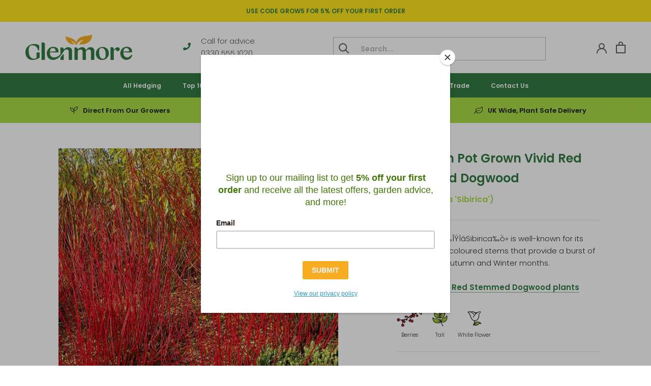

--- FILE ---
content_type: text/plain; charset=utf-8
request_url: https://events.getsitectrl.com/api/v1/events
body_size: 557
content:
{"id":"6705b20d72b4ce27","user_id":"6705b20d72fd0546","time":1769908745674,"token":"1769908745.3e2369fedfc0ea21dd1bea75ae4698d7.5980cb9c7ebc4b4471d523f9dacd4c5a","geo":{"ip":"3.135.241.24","geopath":"147015:147763:220321:","geoname_id":4509177,"longitude":-83.0061,"latitude":39.9625,"postal_code":"43215","city":"Columbus","region":"Ohio","state_code":"OH","country":"United States","country_code":"US","timezone":"America/New_York"},"ua":{"platform":"Desktop","os":"Mac OS","os_family":"Mac OS X","os_version":"10.15.7","browser":"Other","browser_family":"ClaudeBot","browser_version":"1.0","device":"Spider","device_brand":"Spider","device_model":"Desktop"},"utm":{}}

--- FILE ---
content_type: text/javascript
request_url: https://glenmoredirect.co.uk/cdn/shop/t/11/assets/product-custom.js?v=18330627036307542361638176906
body_size: 853
content:
array_diff=function(a1,a2){let a=[],diff=[],a1_length=a1.length,a2_length=a2.length,i=0;for(i=0;i<a1_length;i++)a[a1[i]]=!0;for(i=0;i<a2_length;i++)a[a2[i]]?delete a[a2[i]]:a[a2[i]]=!0;for(let k in a)diff.push(k);return diff};let productValidVariant=function(module,$){"use strict";let init,settings,firstOptionValue,secondOptionValue,thirdOptionValue,firstOptionPostion="option-0",secondOptionPostion="option-1",thirdOptionPostion="option-2",variantsInventory=[],productVariants=[],$productForm,$addToCart,$productPrice,$productOptions,$productOption,$selectOption,$selectOptionSize,$elementSelectOption,$firstOption,$secondOption,$thirdOption,loaded,selectVariant,optionUnavailable,checkOptionOutOfStock;return init=function(options){settings={productForm:"form.ProductForm",addToCart:".ProductForm__AddToCart ",productOptions:'select[name="id"]',productPrice:".product-price",selectOption:".select-option",firstOption:".select-option-0",secondOption:".select-option-1",thirdOption:".select-option-2"},$productForm=jQuery(settings.productForm),$addToCart=$productForm.find(settings.addToCart),$productOptions=$productForm.find(settings.productOptions),$firstOption=$productForm.find(settings.firstOption),$secondOption=$productForm.find(settings.secondOption),$thirdOption=$productForm.find(settings.thirdOption),$selectOption=$productForm.find(settings.selectOption),$selectOptionSize=$selectOption.length,$elementSelectOption=$selectOption.find("li"),loaded(),selectVariant()},loaded=function(){$firstOption.length&&jQuery('input[name="'+firstOptionPostion+'"]:checked').val()!=null&&(firstOptionValue=jQuery('input[name="'+firstOptionPostion+'"]:checked').val()),$secondOption.length&&jQuery('input[name="'+secondOptionPostion+'"]:checked').val()!=null&&(secondOptionValue=jQuery('input[name="'+secondOptionPostion+'"]:checked').val()),$thirdOption.length&&jQuery('input[name="'+thirdOptionPostion+'"]:checked').val()!=null&&(thirdOptionValue=jQuery('input[name="'+thirdOptionPostion+'"]:checked').val()),optionUnavailable(null,firstOptionValue,secondOptionValue,thirdOptionValue,$productOptions.val())},selectVariant=function(){jQuery(document).on("option:changed",function(event){let $this=jQuery(event.detail.target),currentVariant=event.detail.variant,thisValue,thisOptionIndex,$thisSelectOption,$thisOptionSelector,$thisOptionPosition,$option,$optionValue;switch(thisValue=$this.val(),thisOptionIndex=$this.data("option-position"),$thisSelectOption=$this.parents(settings.selectOption).eq(0),$firstOption.length&&jQuery('input[name="'+firstOptionPostion+'"]:checked').val()!=null&&(firstOptionValue=jQuery('input[name="'+firstOptionPostion+'"]:checked').val()),$secondOption.length&&jQuery('input[name="'+secondOptionPostion+'"]:checked').val()!=null&&(secondOptionValue=jQuery('input[name="'+secondOptionPostion+'"]:checked').val()),$thirdOption.length&&jQuery('input[name="'+thirdOptionPostion+'"]:checked').val()!=null&&(thirdOptionValue=jQuery('input[name="'+thirdOptionPostion+'"]:checked').val()),thisOptionIndex){case 1:firstOptionValue=thisValue;break;case 2:secondOptionValue=thisValue;break;case 3:thirdOptionValue=thisValue;break}optionUnavailable($this,firstOptionValue,secondOptionValue,thirdOptionValue,currentVariant)})},optionUnavailable=function($this,firstOptionValue2,secondOptionValue2,thirdOptionValue2,currentVariant){let thisOptionIndex,$thisSelectOption,$dataFirstOptionValue,$dataSecondOptionValue,$dataThirdOptionValue,$dataInventoryQuantity,$dataVariantID,$optionOutOfStock;if($this!=null&&($thisSelectOption=$this.parents(settings.selectOption).eq(0),thisOptionIndex=$this.data("option-position")),$firstOption.length&&firstOptionValue2!=null){if(thisOptionIndex==1&&$elementSelectOption.removeClass("out-of-stock unavailable disabled first-available").prop("checked",!1),!$secondOption.length&&!$thirdOption.length&&($firstOption.find("li").removeClass("out-of-stock unavailable disabled first-available"),$productOptions.find("option").each(function(){$dataFirstOptionValue=jQuery(this).data(firstOptionPostion),$dataInventoryQuantity=parseInt(jQuery(this).data("inventory_quantity")),$dataInventoryQuantity<1&&($optionOutOfStock=$dataFirstOptionValue,$firstOption.find("li").each(function(){jQuery(this).data("value")==$optionOutOfStock&&jQuery(this).addClass("out-of-stock disabled").find('input[name="'+secondOptionPostion+'"]').prop("checked",!1)}))}),checkOptionOutOfStock($firstOption,firstOptionPostion,firstOptionValue2,firstOptionPostion)),$thirdOption.length){if(secondOptionValue2!=null){let $thirdOptionValues=[],$thirdOptionAvailableValues=[],$thirdOptionUnavailableValues=[];$thirdOption.find("li").removeClass("out-of-stock unavailable disabled first-available").each(function(){$thirdOptionValues.push(jQuery(this).data("value"))}),$productOptions.find("option").each(function(){$dataFirstOptionValue=jQuery(this).data(firstOptionPostion),$dataSecondOptionValue=jQuery(this).data(secondOptionPostion),$dataThirdOptionValue=jQuery(this).data(thirdOptionPostion),$dataInventoryQuantity=parseInt(jQuery(this).data("inventory_quantity")),$dataFirstOptionValue==firstOptionValue2&&$dataSecondOptionValue==secondOptionValue2&&($thirdOptionAvailableValues.push($dataThirdOptionValue),$dataInventoryQuantity<1&&($optionOutOfStock=$dataThirdOptionValue,$thirdOption.find("li").each(function(){jQuery(this).data("value")==$optionOutOfStock&&jQuery(this).addClass("out-of-stock disabled").find('input[name="'+secondOptionPostion+'"]').prop("checked",!1)})))}),checkOptionOutOfStock($thirdOption,thirdOptionPostion,firstOptionValue2,firstOptionPostion,secondOptionValue2,secondOptionPostion),$thirdOptionUnavailableValues=array_diff($thirdOptionValues,$thirdOptionAvailableValues),$thirdOptionUnavailableValues.length>0&&$thirdOptionUnavailableValues.forEach(function(unavailableValue,index){$thirdOption.find("li").each(function(){jQuery(this).data("value")==unavailableValue&&jQuery(this).addClass("unavailable disabled")})});let firstThirdOptionValueAvailable=$thirdOption.find("li:not(.disabled)").eq(0).addClass("first-available").data("value"),firstPrice=$productOptions.find('option[data-option-0="'+firstOptionValue2+'"][data-option-1="'+secondOptionValue2+'"][data-option-2="'+firstThirdOptionValueAvailable+'"]').data("price"),currentPrice=$productOptions.find('option[data-option-0="'+firstOptionValue2+'"][data-option-1="'+secondOptionValue2+'"][data-option-2="'+thirdOptionValue2+'"]').data("price");(currentVariant==null&&firstSecondOptionValueAvailable!=""||firstPrice==currentPrice)&&jQuery(".ProductMeta__PriceList").show().find(".ProductMeta__Price").text("From "+Shopify.formatMoney(firstPrice,window.theme.moneyFormat))}if(thirdOptionValue2!=null){let $secondOptionValues=[],$secondOptionAvailableValues=[],$secondOptionUnavailableValues=[];$secondOption.find("li").removeClass("out-of-stock unavailable disabled first-available").each(function(){$secondOptionValues.push(jQuery(this).data("value"))}),$productOptions.find("option").each(function(){$dataFirstOptionValue=jQuery(this).data(firstOptionPostion),$dataSecondOptionValue=jQuery(this).data(secondOptionPostion),$dataThirdOptionValue=jQuery(this).data(thirdOptionPostion),$dataInventoryQuantity=parseInt(jQuery(this).data("inventory_quantity")),$dataFirstOptionValue==firstOptionValue2&&$dataThirdOptionValue==thirdOptionValue2&&($secondOptionAvailableValues.push($dataSecondOptionValue),$dataInventoryQuantity<1&&($optionOutOfStock=$dataSecondOptionValue,$secondOption.find("li").each(function(){jQuery(this).data("value")==$optionOutOfStock&&jQuery(this).addClass("out-of-stock disabled").find('input[name="'+secondOptionPostion+'"]').prop("checked",!1)})))}),checkOptionOutOfStock($secondOption,secondOptionPostion,firstOptionValue2,firstOptionPostion,thirdOptionValue2,thirdOptionPostion),$secondOptionUnavailableValues=array_diff($secondOptionValues,$secondOptionAvailableValues),$secondOptionUnavailableValues.length>0&&$secondOptionUnavailableValues.forEach(function(unavailableValue,index){$secondOption.find("li").each(function(){jQuery(this).data("value")==unavailableValue&&jQuery(this).addClass("unavailable disabled").find('input[name="'+secondOptionPostion+'"]').prop("checked",!1)})});let firstSecondOptionValueAvailable2=$secondOption.find("li:not(.disabled)").eq(0).addClass("first-available").data("value"),firstPrice=$productOptions.find('option[data-option-0="'+firstOptionValue2+'"][data-option-1="'+firstSecondOptionValueAvailable2+'"][data-option-2="'+thirdOptionValue2+'"]').data("price"),currentPrice=$productOptions.find('option[data-option-0="'+firstOptionValue2+'"][data-option-1="'+secondOptionValue2+'"][data-option-2="'+thirdOptionValue2+'"]').data("price");(currentVariant==null&&firstSecondOptionValueAvailable2!=""||firstPrice==currentPrice)&&jQuery(".ProductMeta__PriceList").show().find(".ProductMeta__Price").text("From "+Shopify.formatMoney(firstPrice,window.theme.moneyFormat))}}else if($secondOption.length){let $secondOptionValues=[],$secondOptionAvailableValues=[],$secondOptionUnavailableValues=[];$secondOption.find("li").removeClass("out-of-stock unavailable disabled first-available").each(function(){$secondOptionValues.push(jQuery(this).data("value"))}),$productOptions.find("option").each(function(){$dataFirstOptionValue=jQuery(this).data(firstOptionPostion),$dataSecondOptionValue=jQuery(this).data(secondOptionPostion),$dataInventoryQuantity=Number(jQuery(this).data("inventory_quantity")),$dataFirstOptionValue==firstOptionValue2&&($secondOptionAvailableValues.push($dataSecondOptionValue),$dataInventoryQuantity<1&&($optionOutOfStock=$dataSecondOptionValue,$secondOption.find("li").each(function(){jQuery(this).data("value")==$optionOutOfStock&&jQuery(this).addClass("out-of-stock disabled").find('input[name="'+secondOptionPostion+'"]').prop("checked",!1)})))}),checkOptionOutOfStock($secondOption,secondOptionPostion,firstOptionValue2,firstOptionPostion),$secondOptionUnavailableValues=array_diff($secondOptionValues,$secondOptionAvailableValues),$secondOptionUnavailableValues.length>0&&$secondOptionUnavailableValues.forEach(function(unavailableValue,index){$secondOption.find("li").each(function(){jQuery(this).data("value")==unavailableValue&&jQuery(this).addClass("unavailable disabled").find('input[name="'+secondOptionPostion+'"]').prop("checked",!1)})});let firstSecondOptionValueAvailable2=$secondOption.find("li:not(.disabled)").eq(0).addClass("first-available").data("value"),firstPrice=$productOptions.find('option[data-option-0="'+firstOptionValue2+'"][data-option-1="'+firstSecondOptionValueAvailable2+'"]').data("price"),currentPrice=$productOptions.find('option[data-option-0="'+firstOptionValue2+'"][data-option-1="'+secondOptionValue2+'"]').data("price");(currentVariant==null&&firstSecondOptionValueAvailable2!=""||firstPrice==currentPrice)&&jQuery(".ProductMeta__PriceList").show().find(".ProductMeta__Price").text("From "+Shopify.formatMoney(firstPrice,window.theme.moneyFormat))}}},checkOptionOutOfStock=function($option,optionPosition,selectFirstOptionValue,selectFirstOptionPosition,selectSecondOptionValue,selectSecondOptionPosition){let $dataInventoryQuantity,$optionOutOfStock;jQuery.getJSON("/cart.js",function(cart){jQuery.each(cart.items,function(index,item){productVariants.forEach(function(variant,index2){item.id==variant.id&&selectFirstOptionValue!=null&&selectFirstOptionPosition!=null&&(selectSecondOptionValue==null&&selectSecondOptionPosition==null?variant[selectFirstOptionPosition]==selectFirstOptionValue&&($dataInventoryQuantity=variant.inventory_quantity-parseInt(item.quantity),$dataInventoryQuantity<1&&($optionOutOfStock=variant[optionPosition],$option.find("li").each(function(){jQuery(this).data("value")==$optionOutOfStock&&jQuery(this).removeClass("selected").addClass("out-of-stock").find('input[name="'+secondOptionPostion+'"]').prop("checked",!1)}))):variant[selectFirstOptionPosition]==selectFirstOptionValue&&variant[selectSecondOptionPosition]==selectSecondOptionValue&&($dataInventoryQuantity=variant.inventory_quantity-parseInt(item.quantity),$dataInventoryQuantity<1&&($optionOutOfStock=variant[optionPosition],$option.find("li").each(function(){jQuery(this).data("value")==$optionOutOfStock&&jQuery(this).removeClass("selected").addClass("out-of-stock").find('input[name="'+secondOptionPostion+'"]').prop("checked",!1)}))))})})})},module={init},module}();jQuery(document).ready(function(){productValidVariant.init()});
//# sourceMappingURL=/cdn/shop/t/11/assets/product-custom.js.map?v=18330627036307542361638176906


--- FILE ---
content_type: image/svg+xml
request_url: https://glenmoredirect.co.uk/cdn/shop/t/11/assets/cursor-zoom-in.svg?v=168209440015267445681638176926
body_size: -645
content:
<svg width="35" height="35" viewBox="0 0 35 35" xmlns="http://www.w3.org/2000/svg">
  <g fill="none" fill-rule="nonzero">
    <circle fill="#ffffff" cx="17.5" cy="17.5" r="17.5"/>
    <path fill="#327a43" d="M24 18h-6v6h-1v-6h-6v-1h6v-6h1v6h6"/>
  </g>
</svg>

--- FILE ---
content_type: image/svg+xml
request_url: https://cdn.shopify.com/s/files/1/0560/5090/9374/files/Icon_-_Fresh.svg?v=1619688503
body_size: -458
content:
<svg xmlns="http://www.w3.org/2000/svg" width="16.872" height="14.997" viewBox="0 0 16.872 14.997"><path d="M16.025-12.832A10.074,10.074,0,0,1,16.9-8.613a10.023,10.023,0,0,1-2.212,6.548A7.783,7.783,0,0,1,9.053.908Q8.76.938,8.467.938A5.531,5.531,0,0,1,5.552.132,5.394,5.394,0,0,1,3.516-2.021a9.6,9.6,0,0,0-.981,1.011Q2.08-.469,1.8-.059a7.189,7.189,0,0,0-.483.82q-.205.41-.278.571t-.1.22A.4.4,0,0,1,.7,1.831a.524.524,0,0,1-.366.015.4.4,0,0,1-.264-.234A.486.486,0,0,1,.059,1.26Q.176.938.366.542A13.508,13.508,0,0,1,1.348-.967,10.744,10.744,0,0,1,3.135-2.93a5.355,5.355,0,0,1-.293-1.758A5.425,5.425,0,0,1,4.482-8.672a5.425,5.425,0,0,1,3.984-1.641h2.344A4.866,4.866,0,0,0,13.345-11a5.231,5.231,0,0,0,1.86-1.89.459.459,0,0,1,.41-.234A.415.415,0,0,1,16.025-12.832ZM8.965-.029a6.83,6.83,0,0,0,5.024-2.637,9.121,9.121,0,0,0,1.978-5.947,9.841,9.841,0,0,0-.469-3.018,5.754,5.754,0,0,1-2.08,1.67,5.99,5.99,0,0,1-2.607.586H8.467A4.514,4.514,0,0,0,5.156-8,4.514,4.514,0,0,0,3.779-4.687a4.594,4.594,0,0,0,.146,1.113,11.7,11.7,0,0,1,6.885-2.051.456.456,0,0,1,.337.132.456.456,0,0,1,.132.337.456.456,0,0,1-.132.337.456.456,0,0,1-.337.132A10.785,10.785,0,0,0,4.248-2.666,4.748,4.748,0,0,0,5.962-.732,4.5,4.5,0,0,0,8.467,0,4.52,4.52,0,0,0,8.965-.029Z" transform="translate(-0.033 13.125)" fill="#1d1d1b"/></svg>

--- FILE ---
content_type: text/javascript
request_url: https://glenmoredirect.co.uk/cdn/shop/t/11/assets/featherlight.js?v=24169457247212578861638176899
body_size: 2871
content:
(function($){"use strict";if(typeof $=="undefined"){"console"in window&&window.console.info("Too much lightness, Featherlight needs jQuery.");return}if($.fn.jquery.match(/-ajax/)){"console"in window&&window.console.info("Featherlight needs regular jQuery, not the slim version.");return}function Featherlight($content,config){if(this instanceof Featherlight)this.id=Featherlight.id++,this.setup($content,config),this.chainCallbacks(Featherlight._callbackChain);else{var fl=new Featherlight($content,config);return fl.open(),fl}}var opened=[],pruneOpened=function(remove){return opened=$.grep(opened,function(fl){return fl!==remove&&fl.$instance.closest("body").length>0}),opened};function slice(obj,set){var r={};for(var key in obj)key in set&&(r[key]=obj[key],delete obj[key]);return r}var iFrameAttributeSet={allow:1,allowfullscreen:1,frameborder:1,height:1,longdesc:1,marginheight:1,marginwidth:1,mozallowfullscreen:1,name:1,referrerpolicy:1,sandbox:1,scrolling:1,src:1,srcdoc:1,style:1,webkitallowfullscreen:1,width:1};function parseAttrs(obj,prefix){var attrs={},regex=new RegExp("^"+prefix+"([A-Z])(.*)");for(var key in obj){var match=key.match(regex);if(match){var dasherized=(match[1]+match[2].replace(/([A-Z])/g,"-$1")).toLowerCase();attrs[dasherized]=obj[key]}}return attrs}var eventMap={keyup:"onKeyUp",resize:"onResize"},globalEventHandler=function(event){$.each(Featherlight.opened().reverse(),function(){if(!event.isDefaultPrevented()&&this[eventMap[event.type]](event)===!1)return event.preventDefault(),event.stopPropagation(),!1})},toggleGlobalEvents=function(set){if(set!==Featherlight._globalHandlerInstalled){Featherlight._globalHandlerInstalled=set;var events=$.map(eventMap,function(_,name){return name+"."+Featherlight.prototype.namespace}).join(" ");$(window)[set?"on":"off"](events,globalEventHandler)}};Featherlight.prototype={constructor:Featherlight,namespace:"featherlight",targetAttr:"data-featherlight",variant:null,resetCss:!1,background:null,openTrigger:"click",closeTrigger:"click",filter:null,root:"body",openSpeed:250,closeSpeed:250,closeOnClick:"background",closeOnEsc:!0,closeIcon:"&#10005;",loading:"",persist:!1,otherClose:null,beforeOpen:$.noop,beforeContent:$.noop,beforeClose:$.noop,afterOpen:$.noop,afterContent:$.noop,afterClose:$.noop,onKeyUp:$.noop,onResize:$.noop,type:null,contentFilters:["jquery","image","html","ajax","iframe","text"],setup:function(target,config){typeof target=="object"&&!(target instanceof $)&&!config&&(config=target,target=void 0);var self=$.extend(this,config,{target:target}),css=self.resetCss?self.namespace+"-reset":self.namespace,$background=$(self.background||['<div class="'+css+"-loading "+css+'">','<div class="'+css+'-content">','<button class="'+css+"-close-icon "+self.namespace+'-close" aria-label="Close">',self.closeIcon,"</button>",'<div class="'+self.namespace+'-inner">'+self.loading+"</div>","</div>","</div>"].join("")),closeButtonSelector="."+self.namespace+"-close"+(self.otherClose?","+self.otherClose:"");return self.$instance=$background.clone().addClass(self.variant),self.$instance.on(self.closeTrigger+"."+self.namespace,function(event){if(!event.isDefaultPrevented()){var $target=$(event.target);(self.closeOnClick==="background"&&$target.is("."+self.namespace)||self.closeOnClick==="anywhere"||$target.closest(closeButtonSelector).length)&&(self.close(event),event.preventDefault())}}),this},getContent:function(){if(this.persist!==!1&&this.$content)return this.$content;var self=this,filters=this.constructor.contentFilters,readTargetAttr=function(name){return self.$currentTarget&&self.$currentTarget.attr(name)},targetValue=readTargetAttr(self.targetAttr),data=self.target||targetValue||"",filter=filters[self.type];if(!filter&&data in filters&&(filter=filters[data],data=self.target&&targetValue),data=data||readTargetAttr("href")||"",!filter)for(var filterName in filters)self[filterName]&&(filter=filters[filterName],data=self[filterName]);if(!filter){var target=data;if(data=null,$.each(self.contentFilters,function(){return filter=filters[this],filter.test&&(data=filter.test(target)),!data&&filter.regex&&target.match&&target.match(filter.regex)&&(data=target),!data}),!data)return"console"in window&&window.console.error("Featherlight: no content filter found "+(target?' for "'+target+'"':" (no target specified)")),!1}return filter.process.call(self,data)},setContent:function($content){return this.$instance.removeClass(this.namespace+"-loading"),this.$instance.toggleClass(this.namespace+"-iframe",$content.is("iframe")),this.$instance.find("."+this.namespace+"-inner").not($content).slice(1).remove().end().replaceWith($.contains(this.$instance[0],$content[0])?"":$content),this.$content=$content.addClass(this.namespace+"-inner"),this},open:function(event){var self=this;if(self.$instance.hide().appendTo(self.root),(!event||!event.isDefaultPrevented())&&self.beforeOpen(event)!==!1){event&&event.preventDefault();var $content=self.getContent();if($content)return opened.push(self),toggleGlobalEvents(!0),self.$instance.fadeIn(self.openSpeed),self.beforeContent(event),$.when($content).always(function($content2){self.setContent($content2),self.afterContent(event)}).then(self.$instance.promise()).done(function(){self.afterOpen(event)})}return self.$instance.detach(),$.Deferred().reject().promise()},close:function(event){var self=this,deferred=$.Deferred();return self.beforeClose(event)===!1?deferred.reject():(pruneOpened(self).length===0&&toggleGlobalEvents(!1),self.$instance.fadeOut(self.closeSpeed,function(){self.$instance.detach(),self.afterClose(event),deferred.resolve()})),deferred.promise()},resize:function(w,h){if(w&&h){this.$content.css("width","").css("height","");var ratio=Math.max(w/(this.$content.parent().width()-1),h/(this.$content.parent().height()-1));ratio>1&&(ratio=h/Math.floor(h/ratio),this.$content.css("width",""+w/ratio+"px").css("height",""+h/ratio+"px"))}},chainCallbacks:function(chain){for(var name in chain)this[name]=$.proxy(chain[name],this,$.proxy(this[name],this))}},$.extend(Featherlight,{id:0,autoBind:"[data-featherlight]",defaults:Featherlight.prototype,contentFilters:{jquery:{regex:/^[#.]\w/,test:function(elem){return elem instanceof $&&elem},process:function(elem){return this.persist!==!1?$(elem):$(elem).clone(!0)}},image:{regex:/\.(png|jpg|jpeg|gif|tiff?|bmp|svg)(\?\S*)?$/i,process:function(url){var self=this,deferred=$.Deferred(),img=new Image,$img=$('<img src="'+url+'" alt="" class="'+self.namespace+'-image" />');return img.onload=function(){$img.naturalWidth=img.width,$img.naturalHeight=img.height,deferred.resolve($img)},img.onerror=function(){deferred.reject($img)},img.src=url,deferred.promise()}},html:{regex:/^\s*<[\w!][^<]*>/,process:function(html){return $(html)}},ajax:{regex:/./,process:function(url){var self=this,deferred=$.Deferred(),$container=$("<div></div>").load(url,function(response,status){status!=="error"&&deferred.resolve($container.contents()),deferred.fail()});return deferred.promise()}},iframe:{process:function(url){var deferred=new $.Deferred,$content=$("<iframe/>"),css=parseAttrs(this,"iframe"),attrs=slice(css,iFrameAttributeSet);return $content.hide().attr("src",url).attr(attrs).css(css).on("load",function(){deferred.resolve($content.show())}).appendTo(this.$instance.find("."+this.namespace+"-content")),deferred.promise()}},text:{process:function(text){return $("<div>",{text:text})}}},functionAttributes:["beforeOpen","afterOpen","beforeContent","afterContent","beforeClose","afterClose"],readElementConfig:function(element,namespace){var Klass=this,regexp=new RegExp("^data-"+namespace+"-(.*)"),config={};return element&&element.attributes&&$.each(element.attributes,function(){var match=this.name.match(regexp);if(match){var val=this.value,name=$.camelCase(match[1]);if($.inArray(name,Klass.functionAttributes)>=0)val=new Function(val);else try{val=JSON.parse(val)}catch(e){}config[name]=val}}),config},extend:function(child,defaults){var Ctor=function(){this.constructor=child};return Ctor.prototype=this.prototype,child.prototype=new Ctor,child.__super__=this.prototype,$.extend(child,this,defaults),child.defaults=child.prototype,child},attach:function($source,$content,config){var Klass=this;typeof $content=="object"&&!($content instanceof $)&&!config&&(config=$content,$content=void 0),config=$.extend({},config);var namespace=config.namespace||Klass.defaults.namespace,tempConfig=$.extend({},Klass.defaults,Klass.readElementConfig($source[0],namespace),config),sharedPersist,handler=function(event){var $target=$(event.currentTarget),elemConfig=$.extend({$source:$source,$currentTarget:$target},Klass.readElementConfig($source[0],tempConfig.namespace),Klass.readElementConfig(event.currentTarget,tempConfig.namespace),config),fl=sharedPersist||$target.data("featherlight-persisted")||new Klass($content,elemConfig);fl.persist==="shared"?sharedPersist=fl:fl.persist!==!1&&$target.data("featherlight-persisted",fl),elemConfig.$currentTarget.blur&&elemConfig.$currentTarget.blur(),fl.open(event)};return $source.on(tempConfig.openTrigger+"."+tempConfig.namespace,tempConfig.filter,handler),{filter:tempConfig.filter,handler:handler}},current:function(){var all=this.opened();return all[all.length-1]||null},opened:function(){var klass=this;return pruneOpened(),$.grep(opened,function(fl){return fl instanceof klass})},close:function(event){var cur=this.current();if(cur)return cur.close(event)},_onReady:function(){var Klass=this;if(Klass.autoBind){var $autobound=$(Klass.autoBind);$autobound.each(function(){Klass.attach($(this))}),$(document).on("click",Klass.autoBind,function(evt){if(!evt.isDefaultPrevented()){var $cur=$(evt.currentTarget),len=$autobound.length;if($autobound=$autobound.add($cur),len!==$autobound.length){var data=Klass.attach($cur);(!data.filter||$(evt.target).parentsUntil($cur,data.filter).length>0)&&data.handler(evt)}}})}},_callbackChain:{onKeyUp:function(_super,event){return event.keyCode===27?(this.closeOnEsc&&$.featherlight.close(event),!1):_super(event)},beforeOpen:function(_super,event){return $(document.documentElement).addClass("with-featherlight"),this._previouslyActive=document.activeElement,this._$previouslyTabbable=$("a, input, select, textarea, iframe, button, iframe, [contentEditable=true]").not("[tabindex]").not(this.$instance.find("button")),this._$previouslyWithTabIndex=$("[tabindex]").not('[tabindex="-1"]'),this._previousWithTabIndices=this._$previouslyWithTabIndex.map(function(_i,elem){return $(elem).attr("tabindex")}),this._$previouslyWithTabIndex.add(this._$previouslyTabbable).attr("tabindex",-1),document.activeElement.blur&&document.activeElement.blur(),_super(event)},afterClose:function(_super,event){var r=_super(event),self=this;return this._$previouslyTabbable.removeAttr("tabindex"),this._$previouslyWithTabIndex.each(function(i,elem){$(elem).attr("tabindex",self._previousWithTabIndices[i])}),this._previouslyActive.focus(),Featherlight.opened().length===0&&$(document.documentElement).removeClass("with-featherlight"),r},onResize:function(_super,event){return this.resize(this.$content.naturalWidth,this.$content.naturalHeight),_super(event)},afterContent:function(_super,event){var r=_super(event);return this.$instance.find("[autofocus]:not([disabled])").focus(),this.onResize(event),r}}}),$.featherlight=Featherlight,$.fn.featherlight=function($content,config){return Featherlight.attach(this,$content,config),this},$(document).ready(function(){Featherlight._onReady()})})(jQuery);
//# sourceMappingURL=/cdn/shop/t/11/assets/featherlight.js.map?v=24169457247212578861638176899
